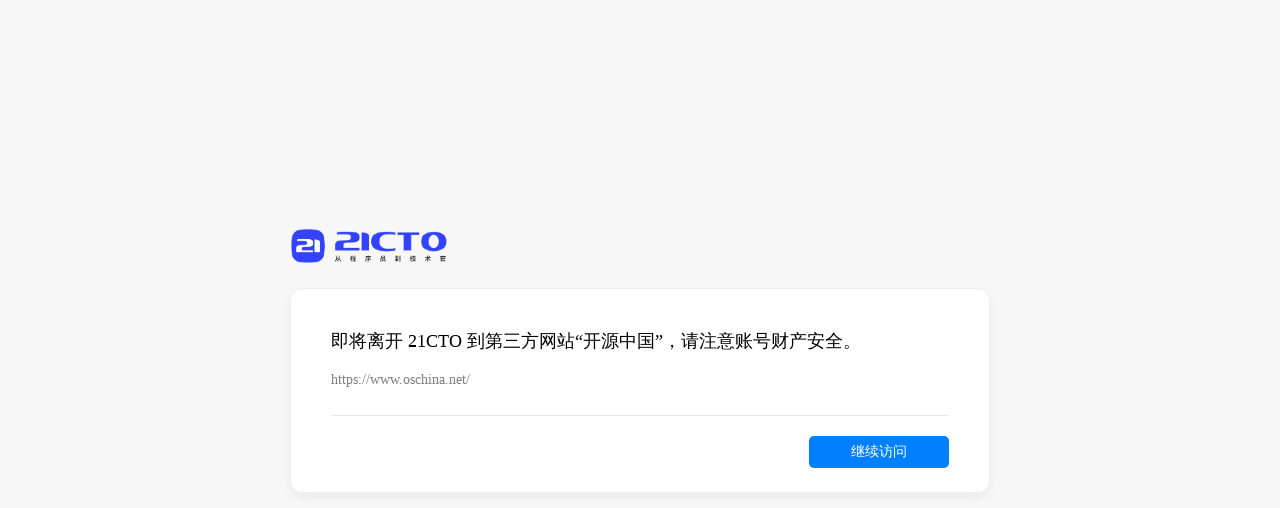

--- FILE ---
content_type: text/html; charset=UTF-8
request_url: https://link.21cto.com/?url=https://www.oschina.net/&title=%E5%BC%80%E6%BA%90%E4%B8%AD%E5%9B%BD
body_size: 794
content:
<!DOCTYPE html>
<html lang="zh-Hans-CN" dir="ltr">
    <head>
    <meta charset="utf-8">
    <meta name="renderer" content="webkit">
    <meta http-equiv="X-UA-Compatible" content="IE=edge">
    <meta name="viewport" content="width=device-width, initial-scale=1, maximum-scale=1">
    <meta name="url" content="https://link.21cto.com">
    <meta name="referrer" content="never">

    <!-- Windows Phone -->
    <meta name="msapplication-starturl" content="https://www.21cto.com">
    <meta name="msapplication-TileColor" content="#fff">
    <meta name="msapplication-TileImage" content="https://www.21cto.com/store/1/default_images/ms-icon-144x144.png">

    <meta name="apple-mobile-web-app-title" content="link.21cto.com">
    <link rel="apple-touch-icon" href="https://www.21cto.com/store/1/favicon.png">
    <meta name="apple-mobile-web-app-capable" content="yes">
    <meta name="apple-mobile-web-app-status-bar-style" content="default">
    <link rel="apple-touch-icon" sizes="152x152" href="https://www.21cto.com/store/1/default_images/website-logo.png">
    <link rel="apple-touch-icon" sizes="167x167" href="https://www.21cto.com/store/1/default_images/website-logo.png">
    <link rel="apple-touch-icon" sizes="180x180" href="https://www.21cto.com/store/1/default_images/website-logo.png">

    <link rel='icon' href='https://www.21cto.com/store/1/favicon.png'>
    <meta name="application-name" content="link.21cto.com">
    <meta name="mobile-web-app-capable" content="yes">
    <link rel="stylesheet" href="style.css" media="screen">
    <title>转到第三方网站</title>

</head>

<body>
    <div id="app">
        <div class="info-card">
            <img class="logo" src="https://www.21cto.com/store/1/default_images/website-logo.png">
            <div class="content">
                <p class="title">即将离开 21CTO 到第三方网站“开源中国”，请注意账号财产安全。</p>
                <div class="link-container">
                    <div class="link-content">
                        <p>https://www.oschina.net/</p>
                    </div>
                </div>
            <a href="https://www.oschina.net/"><button class="btn">继续访问</button></a>
            </div>
        </div>
	</div>

</body>
</html>


--- FILE ---
content_type: text/css
request_url: https://link.21cto.com/style.css
body_size: 1010
content:
html {
    -font-family-sans-serif: -apple-system,system-ui,Segoe UI,Roboto,Ubuntu,Cantarell,Noto Sans,sans-serif,BlinkMacSystemFont,"Helvetica Neue","Microsoft YaHei",Arial;
    --font-family-monospace: Tahoma,Arial,Microsoft Yahei,Hiragino Sans GB,Microsoft Sans Serif,WenQuanYi Micro Hei,Helvetica,sans-serif;
    font-size: 14px;
    line-height: 1.5;
    font-family: Helvetica,"Helvetica Neue",Tahoma,Arial,sans-serif,"PingFang SC","Microsoft YaHei";
    text-rendering: optimizeLegibility;
    -webkit-font-smoothing: antialiased;
    -moz-osx-font-smoothing: grayscale;
    -ms-text-size-adjust: 100%;
    -webkit-text-size-adjust: 100%;
    -webkit-tap-highlight-color: rgba(0, 0, 0, 0);
    opacity: 1;
    --bg-opacity: 1;
    transition: all .3s linear;
    background-color: #f8fbfc;
    scroll-behavior: smooth;
    background-color: #f7f7f7
}

.info-card {
    position: absolute;
    left: 50%;
    top: 40%;
    max-width: 700px;
    width: 90%;
    background-color: #fff;
    transform: translateX(-50%);
    padding: 40px 40px 0;
    box-sizing: border-box;
    border: 1px solid #eee;
    box-shadow: 0 5px 10px 0 rgba(0,0,0,.05)!important;
    border-radius: 12px
}

.info-card .logo{
    display: block;
    width: 156.88px;
    position: absolute;
    top: -60px;
    left: 0
}

.info-card .content {
    font-family: "PingFang SC"
}

.info-card .content .title {
    margin: 0;
    font-size: 18px;
    line-height: 24px
}

.info-card .content .link-container {
    padding: 16px 0 24px;
    border-bottom: 1px solid #e5e6eb;
    position: relative;
    color: gray;
    font-size: 14px
}

.info-card .content .link-container .link-content {
    overflow: hidden;
    word-break: break-all;
    max-height: 44px;
    line-height: 22px
}

.info-card .content .link-container .link-content::before {
    content: "";
    float: right;
    width: 0;
    height: 22px
}

.info-card .content .link-container .link-content .ellipsis {
    float: right;
    clear: both
}

.info-card .content .link-container .link-content .unfold {
    color: #007fff;
    cursor: pointer;
    float: right;
    clear: both
}

.info-card .content .btn {
    float: right;
    margin-bottom: 24px;
    margin-top: 20px;
    color: #fff;
    border-radius: 5px;
    border: none;
    background: #007fff;
    height: 32px;
    font-size: 14px;
    width: 140px;
    padding: 0 14px;
    cursor: pointer;
    outline: 0
}

.info-card .content .btn:hover {
    transition: 0.7s;
    background: #0764c9
}

p {
	margin: 0px;
}

@media (max-width: 500px) {
    .info-card {
        padding:30px 25px 0
    }

    .info-card .content .title {
        font-size: 16px
    }

    .info-card .content .link-container{
        border-bottom: none;
        font-size: 12px
    }

    .info-card .content .btn {
        margin-top: 0;
        border-radius:6px;
        width: 100%;
        height: 48px
    }
}
